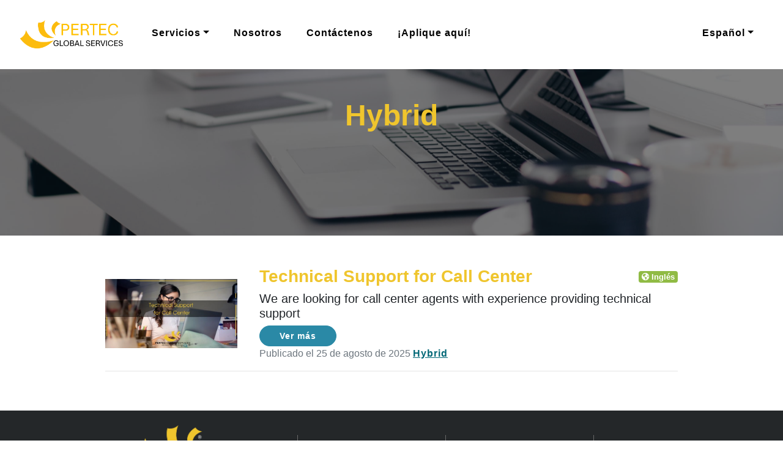

--- FILE ---
content_type: text/html; charset=utf-8
request_url: https://pertecglobal.com/jobs/categories/hybrid
body_size: 17596
content:
<!DOCTYPE html>
<html lang="es-ES">
<head>
    
    

    
        <!-- Global site tag (gtag.js) - Google Analytics -->
        <script async src="https://www.googletagmanager.com/gtag/js?id=G-KLTKYHX65Z"></script>
        <script>
          window.dataLayer = window.dataLayer || [];
          function gtag(){dataLayer.push(arguments);}
          gtag('js', new Date());

          gtag('config', 'G-KLTKYHX65Z');
        </script>
        <!-- End Google Analytics -->
    
  
    
        <!-- Google Tag Manager -->
        <script>(function(w,d,s,l,i){w[l]=w[l]||[];w[l].push({'gtm.start':
        new Date().getTime(),event:'gtm.js'});var f=d.getElementsByTagName(s)[0],
        j=d.createElement(s),dl=l!='dataLayer'?'&l='+l:'';j.async=true;j.src=
        'https://www.googletagmanager.com/gtm.js?id='+i+dl;f.parentNode.insertBefore(j,f);
        })(window,document,'script','dataLayer','GTM-M298R5Z');</script>
        <!-- End Google Tag Manager -->
    

    <meta charset="utf-8">
    <meta name="viewport" content="width=device-width, initial-scale=1, shrink-to-fit=no">
    <title>Hybrid - Pertec Global Services</title>
    
    <link type="image/x-icon" rel="shortcut icon" href="/Pertec_Website_Theme/favicon.ico">

     
    <!-- Bootstrap core CSS -->
    
    

     <!-- Animate.css -->
    

    <!-- Fontawesome -->
    
    <link href='https://fonts.googleapis.com/css?family=Lora:400,700,400italic,700italic' rel='stylesheet' type='text/css'>
    <link href='https://fonts.googleapis.com/css?family=Open+Sans:300italic,400italic,600italic,700italic,800italic,400,300,600,700,800' rel='stylesheet' type='text/css'>

    <!-- Noty -->
    
    

    <!-- Clean Blog -->
    
    
    <!-- Site -->
    

     
    <!-- Bootstrap core JavaScript -->
        
    

    <!-- Jquery Validate -->
    
    
    
        
    
    

    <!-- Noty -->
    

    <!-- Clean blog -->
    
    
    

    <!-- Noty Custom -->
    

    <!-- Site -->
    

    
    
    <link crossorigin="anonymous" href="https://cdn.jsdelivr.net/npm/bootstrap@4.5.3/dist/css/bootstrap.min.css" integrity="sha384-TX8t27EcRE3e/ihU7zmQxVncDAy5uIKz4rEkgIXeMed4M0jlfIDPvg6uqKI2xXr2" rel="stylesheet" type="text/css" />
<link href="/Pertec_Website_Theme/css/bootstrap-oc.css?v=3jSnYSfrzEHaMBjKWOv9J-ithHMrdTyJCT5Vcl3W2b4" rel="stylesheet" type="text/css" />
<link href="/Pertec_Website_Theme/css/min/clean-blog.min.css?v=6VW1Qu33Kt2gDdaYe1H34XU9jLAgMlOs5KNasJywUfA" rel="stylesheet" type="text/css" />
<link href="/Pertec_Website_Theme/css/min/site.min.css?v=tPK5RbG0Ncsu1BXKNnxq0OojL7d-s1qvurxtqtQ0v88" rel="stylesheet" type="text/css" />
<link href="/Pertec_Website_Theme/css/min/team-member.min.css?v=blxo3kpZCG2Hj7CdAmK90HsWiMsyzR0a1t0m5DgCl2M" rel="stylesheet" type="text/css" />
<link crossorigin="anonymous" href="https://cdnjs.cloudflare.com/ajax/libs/animate.css/4.1.1/animate.min.css" integrity="sha512-c42qTSw/wPZ3/5LBzD+Bw5f7bSF2oxou6wEb+I/lqeaKV5FDIfMvvRp772y4jcJLKuGUOpbJMdg/BTl50fJYAw==" rel="stylesheet" type="text/css" />
<link crossorigin="anonymous" href="https://cdn.jsdelivr.net/npm/@fortawesome/fontawesome-free@5.15.1/css/all.min.css" integrity="sha384-vp86vTRFVJgpjF9jiIGPEEqYqlDwgyBgEF109VFjmqGmIY/Y4HV4d3Gp2irVfcrp" rel="stylesheet" type="text/css" />
<link href="/Pertec_Website_Theme/lib/noty/noty.css?v=Q6fqwnTGQeEQONLzbT4oIthNL6bWrT-1Fm9Lfn4dHfc" rel="stylesheet" type="text/css" />
<link href="/Pertec_Website_Theme/lib/noty/themes/relax.css?v=T1rurS9amNtjO1v8cjpd7BT9kh6f0sUN-T37Z32893Q" rel="stylesheet" type="text/css" />
    
</head>
<body dir="ltr">

    
        <!-- Google Tag Manager (noscript) -->
        <noscript><iframe src="https://www.googletagmanager.com/ns.html?id=GTM-M298R5Z"
        height="0" width="0" style="display:none;visibility:hidden"></iframe></noscript>
        <!-- End Google Tag Manager (noscript) -->
    

    <nav class="navbar navbar-expand-lg navbar-light fixed-top" id="mainNav">
        <div class="container-fluid">
            
                <a id="ImgLogoWhite" href="/">
                    <img src="/media/logos/Logo-Pertec-2025-FondoBlanco-Transparente.png" class="image-logo" />
                </a>
                <a id="ImgLogoBlack" href="/">
                    <img src="/media/logos/Logo-Pertec-2025-FondoBlanco-Transparente.png" class="image-logo" />
                </a>
            
            <button class="navbar-toggler navbar-toggler-right" type="button" data-toggle="collapse" data-target="#navbarResponsive" aria-controls="navbarResponsive" aria-expanded="false" aria-label="Toggle navigation">
                <span class="sr-only">Alternar navegaci&#xF3;n</span>
                Men&#xFA; <i class="fa fa-bars"></i>
            </button>
            
                <div class="collapse navbar-collapse" id="navbarResponsive">
    <ul class="navbar-nav ml-2 mr-auto">
        
        <li class="nav-item dropdown">
    
    
    


    <a href="/" class="nav-link dropdown-toggle" data-toggle="dropdown">Servicios<b class="caret"></b></a>

    
        <ul class="dropdown-menu">
            
                <li class="nav-item ">
    
    
    


    <a class="nav-link" href="/es/ia-0">Inteligencia Artificial</a>

    
</li>
            
                <li class="nav-item ">
    
    
    


    <a class="nav-link" href="/es/software-product-creation-0">Desarrollo de Software</a>

    
</li>
            
                <li class="nav-item ">
    
    
    


    <a class="nav-link" href="/es/cloud-computing">Computaci&#xF3;n en la nube</a>

    
</li>
            
                <li class="nav-item ">
    
    
    


    <a class="nav-link" href="/es/Ciberseguridad">Ciberseguridad</a>

    
</li>
            
                <li class="nav-item ">
    
    
    


    <a class="nav-link" href="/es/information-technology-outsourcing">Outsourcing de TI</a>

    
</li>
            
                <li class="nav-item ">
    
    
    


    <a class="nav-link" href="/es/RPA-2-0">RPA</a>

    
</li>
            
        </ul>
    
</li>
        
        <li class="nav-item ">
    
    
    


    <a class="nav-link" href="/es/about-us">Nosotros</a>

    
</li>
        
        <li class="nav-item ">
    
    
    


    <a class="nav-link" href="/es/contact-us">Cont&#xE1;ctenos</a>

    
</li>
        
        <li class="nav-item ">
    
    
    


    <a class="nav-link" href="/jobs">&#xA1;Aplique aqu&#xED;!</a>

    
</li>
        
    </ul>
</div>
            
            

<ul id="culture-picker-container" class="navbar-nav">
    <li class="nav-item dropdown">
        <a class="nav-link dropdown-toggle" href="#" id="oc-culture-picker" data-toggle="dropdown" aria-haspopup="true" aria-expanded="false">Espa&#xF1;ol</a>
        <div class="dropdown-menu" aria-labelledby="oc-culture-picker">
                    <a class="dropdown-item" href="/RedirectToLocalizedContent?targetCulture=en-US&amp;contentItemUrl=%2Fjobs%2Fcategories%2Fhybrid">English</a>
        </div>
    </li>
</ul>

        </div>
    </nav>
    
    
    <!-- Page Header -->
    <!-- Set your background image for this header on the line below. -->
    <header class="masthead" style="background-image: url('/media/portfolio/pixabay.jpg')">
        <div class="overlay"></div>
        <div class="container">
            <div class="row">
                <div class="col-lg-8 col-md-10 mx-auto">
                    <div class="site-heading">
                        
                        
                            <h1>Hybrid</h1>
                        
                    </div>
                </div>
            </div>
        </div>
    </header>


    <div class="container-fluid">
        <div class="row">
            <div id="main-body-container" class="col-lg-9 col-md-10 mx-auto">
				
                

<div class="widget-container">

    <div class="widget widget-liquid-widget">
    <div class="widget-body">
        <style>
.vl {
    height: 13rem;
}
</style>

    </div>
</div>

</div>


<!-- Display all parts' shapes after removing the specific shape for the HeaderTitle field -->



    <div class="post-preview">
    <div class="row">
        <div class="col-4 align-self-center col-xl-3">
            <div class="img-square-container">
                <img class="img-auto-resize" src="/media/Java Full Stack (6).jpg" alt=""/>
            </div>
        </div>

        <div class="col-8 col-xl-9 d-flex flex-row flex-wrap pr-0">
        
            <div class="row col-12 pr-0">
                <div class="col-12 col-md-8 col-xl-9 pr-0">
                    <a href="/jobs/technical-support-for-call-center-3"  target="_blank">
                        <h3 class="post-title">
                            Technical Support for Call Center
                        </h3>
                    </a>
                </div>
                <div class="col-12 col-md-4 col-xl-3 px-0 d-flex justify-content-md-end">
                    <span class="term-badge pt-1">
                        
                        
                            <a href="/jobs/languages/english">
                                <span class="badge badge-lime">
                                    <i class="fas fa-globe-americas fa-md align-middle"></i>
                                    <span class="align-middle"> Ingl&#xE9;s </span> 
                                </span>
                            </a>
                        
                    </span>
                </div>
            </div>

            <div class="col-12">
                <h5 class="font-weight-light">
                    We are looking for call center agents with experience providing technical support
                </h5>
            </div>
            <div class="col-12">
                <a href="/jobs/technical-support-for-call-center-3" target="_blank" class="btn btn-sm btn-slim btn-blue btn-rounded text-size-sm">
                    Ver m&#xE1;s
                </a>
            </div>

            <div class="col-12 d-flex align-items-end">
                <span class="post-meta">
                    
                    
                
                    <span class="text-secondary">Publicado el 25 de agosto de 2025</span>
  
                    <span class="term-badge pt-1">
                        
                        
                            <a href="/jobs/categories/hybrid">
                                <span class="category category-green">
                                    <!-- <i class="fas fa-globe-americas fa-md align-middle"></i> -->
                                    <span> Hybrid </span> 
                                </span>
                            </a>
                        
                    </span>
                </span>
            </div>
        </div>
    </div>
</div>
<hr />












            </div>
        </div>
    </div>
    <footer>
        

<div class="widget-container">

    

<div class="row footer mt-5">
  <div class="col-md-12 mx-auto d-flex flex-wrap justify-content-center py-4">
  		
         <div class="col-12 col-md-4 d-flex align-items-center justify-content-center">
           
            <div class="parent-footer">
              <div class="div1-footer d-flex justify-content-center">  
                  <div>
                     <img src="/media/logos/logo-white.jpg" class="image-logo-footer logo-footer " />
                </div> 
                </div>
              <div class="div2-footer d-flex justify-content-center">  
                <ul class="list-inline">
                        <li class="list-inline-item mx-2">
                           <a href="https://www.facebook.com/Pertecglobal/" target="_blank">
                              <span class="fa-stack fa-lg">
                                  <img class="icon" src="/media/logos/facebook.png">
                              </span>
                           </a>
                        </li>
                        <li class="list-inline-item mx-2">
                           <a href="https://www.instagram.com/pertec_global_services/" target="_blank">
                             <span class="fa-stack fa-lg">
                                 <img class="icon" src="/media/logos/instagram.png">
                             </span>
                           </a>
                        </li>
                        <li class="list-inline-item mx-2">
                           <a href="https://cr.linkedin.com/company/pertec-global-services" target="_blank">
                             <span class="fa-stack fa-lg">
                                <img class="icon" src="/media/logos/052-linkedin.png">
                             </span>
                           </a>
                       </li>
                    </ul>
              </div>
                <div class="div3-footer d-flex justify-content-center"> 
                      <div class="justify-content-center">
                       Costa Rica: (506) 4070-1640
                        <br />
                        consultoria@pertecglobal.com
                     </div>
                 </div>
             </div>
          </div>
    <div class="vl"></div>
       <div class="col-4 col-md-2 pt-4">
            <div class="pt-2">
                
                <a href="/es/ia-0">Inteligencia Artificial</a>
             </div>
             <div class="pt-2">
                
                <a href="/es/software-product-creation">Desarrollo de software</a>
             </div>
             <div class="pt-2">
                
                <a href="/es/cloud-computing">Computaci&#xF3;n en la nube</a>
             </div>  
             <div class="pt-2">
                
                <a href="/es/RPA-2-0">RPA</a>
             </div>
             <div class="pt-2">
             
                <a href="/es/information-technology-outsourcing">Outsourcing de TI</a>
             </div>
        </div>   
        <div class="vl"></div>
       <div class="col-4 col-md-2 pt-4">
         
             <div class="pt-2">
             
                <a href="/es/about-us">Nosotros</a>
             </div>
          	 <div class="pt-2">
               
                <a href="/es/contact-us">Cont&#xE1;ctenos</a>
             </div>
         	 <div class="pt-2">
                
                    <a href="/jobs">Oportunidades de empleo</a>
                
             </div>
        </div>
        <div class="vl"></div>
        <div class="col-4 col-md-2 pt-4">
             <div class="pt-2">
             
                 <a href="/es/quality-policy">Pol&#xED;tica de calidad</a>
             </div>
             <div class="pt-2">
             
                <a href="/es/privacy-policy">Pol&#xED;tica de privacidad</a>
             </div>
             <div class="pt-2">
             
                <a href="/es/environmental-policy">Pol&#xED;tica ambiental</a>
             </div>
        </div>
   <div class="col-12 col-md-10 mx-auto d-flex justify-content-center mt-3">
             Pertec Global Services | Todos los derechos reservados | 2026
   </div>
    <div class="col-12 col-md-10 mx-auto d-flex justify-content-center text-muted">
        
    </div>
  </div>
</div>
</div>

    </footer>
    <script crossorigin="anonymous" integrity="sha384-ZvpUoO/+PpLXR1lu4jmpXWu80pZlYUAfxl5NsBMWOEPSjUn/6Z/hRTt8+pR6L4N2" src="https://code.jquery.com/jquery-3.5.1.min.js"></script>
<script crossorigin="anonymous" integrity="sha384-ho+j7jyWK8fNQe+A12Hb8AhRq26LrZ/JpcUGGOn+Y7RsweNrtN/tE3MoK7ZeZDyx" src="https://cdn.jsdelivr.net/npm/bootstrap@4.5.3/dist/js/bootstrap.bundle.min.js"></script>
<script crossorigin="anonymous" integrity="sha512-O/nUTF5mdFkhEoQHFn9N5wmgYyW323JO6v8kr6ltSRKriZyTr/8417taVWeabVS4iONGk2V444QD0P2cwhuTkg==" src="https://cdnjs.cloudflare.com/ajax/libs/jquery-validate/1.17.0/jquery.validate.min.js"></script>
<script crossorigin="anonymous" integrity="sha512-EzAl6mEykgVNhwxAQavhdqM6logwS82Xtw9K44qHnDW29Db1jGcyQeu96sEiMrSVjJKMUIAID4Wo6PRKXPDEjA==" src="https://cdnjs.cloudflare.com/ajax/libs/jquery-validate/1.17.0/localization/messages_es_PE.min.js"></script>
<script crossorigin="anonymous" integrity="sha512-EanukVTZc4W9tUCLnDl069Izidg49PcNRKO1upLzKt9ajq66i+bXOtlzXcIbRhb6vVEGF6BCc8wQi5T1ztCpTQ==" src="https://cdnjs.cloudflare.com/ajax/libs/jquery-validation-unobtrusive/3.2.11/jquery.validate.unobtrusive.min.js"></script>
<script src="/Pertec_Website_Theme/lib/noty/noty.min.js?v=7hY6LxrK5tlrIPU425a64hQcSisdC3iEFIzrkZg6tQg"></script>
<script src="/Pertec_Website_Theme/js/clean-blog.js?v=1A_K64urBcLmh8Jf5REcqIVsty0zEdp3Uk7zk5aC-zw"></script>
<script src="/OrchardCore.Menu/Scripts/activate-links.js?v=BnatQSPpKeoZhK8jJDzwU1j_ExwRDlMs1L_Zsst-eRg"></script>
<script src="/Pertec_Website_Theme/js/clean-blog-ext.js?v=AYd5Nlh_uolBL5ujHBpdyiTYUdUahomLSxwS9cJJVZk"></script>
<script src="/Pertec_Website_Theme/js/global/noty-custom.js?v=CN63Tm6udfU-oQ_8TIZxkk5HVhMvyB08FUX8ABLprQQ"></script>
<script src="/Pertec_Website_Theme/js/min/site.min.js?v=8R87KOjUw1fj-EuUrARIyfTwYZOMr1FIA5Ko7G1myiw"></script>

</body>
</html>



--- FILE ---
content_type: text/css
request_url: https://pertecglobal.com/Pertec_Website_Theme/css/bootstrap-oc.css?v=3jSnYSfrzEHaMBjKWOv9J-ithHMrdTyJCT5Vcl3W2b4
body_size: 5397
content:
/*!
 * Start Bootstrap - Clean Blog v5.0.10 (https://startbootstrap.com/theme/clean-blog)
 * Copyright 2013-2020 Start Bootstrap
 * Licensed under MIT (https://github.com/StartBootstrap/startbootstrap-clean-blog/blob/master/LICENSE)
 */

/*
Bootstrap customization for The Blog theme
By Orchard Core Team
 */
.flow {
  display: flex;
  flex-wrap: wrap;
  margin-right: -15px;
  margin-left: -15px;
}

.message {
  position: relative;
  padding: 0.75rem 1.25rem;
  margin-bottom: 1rem;
  border: 1px solid transparent;
  border-radius: 0.25rem;
}

.message-primary {
  color: #004554;
  background-color: #cce7ec;
  border-color: #b8dde5;
}

.message-primary hr {
  border-top-color: #a5d4de;
}

.message-primary .alert-link {
  color: #001b21;
}

.message-secondary {
  color: #464a4e;
  background-color: #e7e8ea;
  border-color: #dddfe2;
}

.message-secondary hr {
  border-top-color: #cfd2d6;
}

.message-secondary .alert-link {
  color: #2e3133;
}

.message-success {
  color: #155724;
  background-color: #d4edda;
  border-color: #c3e6cb;
}

.message-success hr {
  border-top-color: #b1dfbb;
}

.message-success .alert-link {
  color: #0b2e13;
}

.message-info {
  color: #0c5460;
  background-color: #d1ecf1;
  border-color: #bee5eb;
}

.message-info hr {
  border-top-color: #abdde5;
}

.message-info .alert-link {
  color: #062c33;
}

.message-warning {
  color: #856404;
  background-color: #fff3cd;
  border-color: #ffeeba;
}

.message-warning hr {
  border-top-color: #ffe8a1;
}

.message-warning .alert-link {
  color: #533f03;
}

.message-danger {
  color: #721c24;
  background-color: #f8d7da;
  border-color: #f5c6cb;
}

.message-danger hr {
  border-top-color: #f1b0b7;
}

.message-danger .alert-link {
  color: #491217;
}

.message-light {
  color: #818182;
  background-color: #fefefe;
  border-color: #fdfdfe;
}

.message-light hr {
  border-top-color: #ececf6;
}

.message-light .alert-link {
  color: #686868;
}

.message-dark {
  color: #1b1e21;
  background-color: #d6d8d9;
  border-color: #c6c8ca;
}

.message-dark hr {
  border-top-color: #b9bbbe;
}

.message-dark .alert-link {
  color: #040505;
}

.widget-container {
  width: 100%;
  padding-right: 15px;
  padding-left: 15px;
  margin-right: auto;
  margin-left: auto;
}

.widget-image-widget img {
  width: 100%;
}

.widget-align-left {
  text-align: left;
}

.widget-align-center {
  text-align: center;
}

.widget-align-right {
  text-align: right;
}

.widget-align-justify {
  text-align: justify;
}

.widget-size-100, .widget-size-25, .widget .widget-size-25, .widget-size-33, .widget .widget-size-33, .widget-size-50, .widget .widget-size-50, .widget-size-66, .widget .widget-size-66, .widget-size-75, .widget .widget-size-75 {
  position: relative;
  width: 100%;
  padding-right: 15px;
  padding-left: 15px;
  flex: 0 0 100%;
  max-width: 100%;
}

@media (min-width: 576px) {
  .widget-size-25, .widget .widget-size-25 {
    flex: 0 0 25%;
    max-width: 25%;
  }
}

@media (min-width: 768px) {
  .widget .widget-size-25 {
    flex: 0 0 25%;
    max-width: 25%;
  }
}

@media (min-width: 576px) {
  .widget-size-33, .widget .widget-size-33 {
    flex: 0 0 33%;
    max-width: 33%;
  }
}

@media (min-width: 768px) {
  .widget .widget-size-33 {
    flex: 0 0 33%;
    max-width: 33%;
  }
}

@media (min-width: 576px) {
  .widget-size-50, .widget .widget-size-50 {
    flex: 0 0 50%;
    max-width: 50%;
  }
}

@media (min-width: 768px) {
  .widget .widget-size-50 {
    flex: 0 0 50%;
    max-width: 50%;
  }
}

@media (min-width: 576px) {
  .widget-size-66, .widget .widget-size-66 {
    flex: 0 0 66%;
    max-width: 66%;
  }
}

@media (min-width: 768px) {
  .widget .widget-size-66 {
    flex: 0 0 66%;
    max-width: 66%;
  }
}

@media (min-width: 576px) {
  .widget-size-75, .widget .widget-size-75 {
    flex: 0 0 75%;
    max-width: 75%;
  }
}

@media (min-width: 768px) {
  .widget .widget-size-75 {
    flex: 0 0 75%;
    max-width: 75%;
  }
}

ul.pager {
  display: flex;
  padding-left: 0;
  list-style: none;
  border-radius: 0.25rem;
}

ul.pager li a {
  position: relative;
  display: block;
  padding: 0.5rem 0.75rem;
  margin-left: -1px;
  line-height: 1.25;
  color: #0085A1;
  background-color: #fff;
  border: 1px solid #dee2e6;
}

ul.pager li a:hover {
  z-index: 2;
  color: #004655;
  text-decoration: none;
  background-color: #e9ecef;
  border-color: #dee2e6;
}

ul.pager li a:focus {
  z-index: 2;
  outline: 0;
  box-shadow: 0 0 0 0.2rem rgba(0, 133, 161, 0.25);
}

ul.pager li:first-child .page-link {
  margin-left: 0;
  border-top-left-radius: 0.25rem;
  border-bottom-left-radius: 0.25rem;
}

ul.pager li:last-child .page-link {
  border-top-right-radius: 0.25rem;
  border-bottom-right-radius: 0.25rem;
}

ul.pager li.active .page-link {
  z-index: 1;
  color: #fff;
  background-color: #0085A1;
  border-color: #0085A1;
}

ul.pager li.disabled .page-link {
  color: #868e96;
  pointer-events: none;
  cursor: auto;
  background-color: #fff;
  border-color: #dee2e6;
}

ul.pager {
  margin-top: 1rem;
}

.term-badge > a {
  text-decoration: none;
}

.term-badge .badge-secondary:hover {
  background-color: #0085A1;
}

.taxonomy-tag ul {
  padding-left: 0;
  list-style: none;
}

#togglePassword {
  width: 44px;
  padding: 0;
}


--- FILE ---
content_type: text/css
request_url: https://pertecglobal.com/Pertec_Website_Theme/css/min/clean-blog.min.css?v=6VW1Qu33Kt2gDdaYe1H34XU9jLAgMlOs5KNasJywUfA
body_size: 6269
content:
/*!
 * Start Bootstrap - Clean Blog v5.0.10 (https://startbootstrap.com/theme/clean-blog)
 * Copyright 2013-2020 Start Bootstrap
 * Licensed under MIT (https://github.com/StartBootstrap/startbootstrap-clean-blog/blob/master/LICENSE)
 */
body{color:#212529}p{line-height:1.5;margin:30px 0}p a{text-decoration:underline}h1,h2,h3,h4,h5,h6{font-weight:800}a{color:#212529;transition:all .2s}a:focus,a:hover{color:#0085a1}blockquote{font-style:italic;color:#868e96}.section-heading{font-size:3rem;font-weight:700;margin-top:60px}.caption{font-size:1rem;font-style:italic;display:block;margin:0;padding:10px;text-align:center;border-bottom-right-radius:5px;border-bottom-left-radius:5px}::-moz-selection{color:#fff;background:#0085a1;text-shadow:none}::selection{color:#fff;background:#0085a1;text-shadow:none}img::-moz-selection{color:#fff;background:transparent}img::selection{color:#fff;background:transparent}img::-moz-selection{color:#fff;background:transparent}#mainNav{position:absolute;border-bottom:1px solid #e9ecef;background-color:#fff}#mainNav .navbar-brand{font-weight:800;color:#343a40}#mainNav .navbar-toggler{font-size:1rem;font-weight:800;padding:13px;text-transform:none;color:#343a40}#mainNav .navbar-nav>li.nav-item>a{font-size:1rem;font-weight:800;letter-spacing:1px;text-transform:none}#mainNav .navbar-nav>li.nav-item{position:relative;display:inline-block;text-decoration:none;padding-bottom:4px}#mainNav .navbar-nav>li.nav-item::after{content:"";position:absolute;left:0;bottom:0;width:0;height:2px;background-color:var(--primary);transition:none}#mainNav .navbar-nav>li.nav-item:hover::after{width:100%}@media only screen and (min-width:992px){#mainNav{border-bottom:1px solid transparent;background:transparent}#mainNav .navbar-brand{padding:10px 20px;color:#fff}#mainNav .navbar-brand:focus,#mainNav .navbar-brand:hover{color:rgba(255,255,255,.8)}#mainNav .navbar-nav>li.nav-item>a{padding:10px 20px;color:#000}#mainNav .navbar-nav>li.nav-item>a:focus,#mainNav .navbar-nav>li.nav-item>a:hover{color:#000}}@media only screen and (min-width:992px){#mainNav{border-bottom:1px solid transparent;background:#fff;transition:background-color .2s;transform:translate3d(0,0,0);-webkit-backface-visibility:hidden;backface-visibility:hidden}#mainNav.is-fixed{position:fixed;top:-67px;transition:transform .2s;border-bottom:1px solid #fff;background-color:rgba(255,255,255,.9)}#mainNav.is-fixed .navbar-brand{color:#212529}#mainNav.is-fixed .navbar-brand:focus,#mainNav.is-fixed .navbar-brand:hover{color:#0085a1}#mainNav.is-fixed .navbar-nav>li.nav-item>a{color:#212529}#mainNav.is-fixed .navbar-nav>li.nav-item>a:focus,#mainNav.is-fixed .navbar-nav>li.nav-item>a:hover{color:var(--primary)}#mainNav.is-visible{transform:translate3d(0,100%,0)}}header.masthead{margin-bottom:50px;background:no-repeat center center;background-color:#868e96;background-attachment:scroll;position:relative;background-size:cover}header.masthead .overlay{position:absolute;top:0;height:100%;width:100%;background-color:#000;opacity:.5}header.masthead .page-heading,header.masthead .post-heading,header.masthead .site-heading{padding:10rem 0;color:#efc52d}@media only screen and (min-width:768px){header.masthead .page-heading,header.masthead .post-heading,header.masthead .site-heading{padding:10rem 0;color:#efc52d}}header.masthead .page-heading,header.masthead .site-heading{text-align:center}header.masthead .page-heading h1,header.masthead .site-heading h1{font-size:4rem;margin-top:0}header.masthead .page-heading .subheading,header.masthead .site-heading .subheading{font-size:2rem;font-weight:300;line-height:1.1;display:block;margin:10px 0 0;color:initial}@media only screen and (min-width:768px){header.masthead .page-heading h1,header.masthead .site-heading h1{font-size:3rem}}header.masthead .post-heading h1{font-size:3rem}header.masthead .post-heading .meta,header.masthead .post-heading .subheading{line-height:1.1;display:block}header.masthead .post-heading .subheading{font-size:2rem;font-weight:600;margin:10px 0 30px}header.masthead .post-heading .meta{font-size:2rem;font-weight:300;font-style:italic}header.masthead .post-heading .meta a{color:#fff}@media only screen and (min-width:768px){header.masthead .post-heading h1{font-size:4.5rem}header.masthead .post-heading .subheading{font-size:2.5rem}}.post-preview>a:focus,.post-preview>a:hover{text-decoration:none;color:#0085a1}.post-preview>a>.post-title{font-size:2.5rem;margin-top:30px;margin-bottom:10px}.post-preview>a>.post-subtitle{font-weight:300;margin:0 0 10px}.post-preview>.post-meta{font-size:1.5rem;font-style:italic;margin-top:0;color:#868e96}.post-preview>.post-meta>a{text-decoration:none;color:#212529}.post-preview>.post-meta>a:focus,.post-preview>.post-meta>a:hover{text-decoration:underline;color:#0085a1}@media only screen and (min-width:768px){.post-preview>a>.post-title{font-size:2rem}}.floating-label-form-group{font-size:1rem;position:relative;margin-bottom:0;padding-bottom:.5em;border-bottom:1px solid #dee2e6}.floating-label-form-group input,.floating-label-form-group textarea{font-size:1.5em;position:relative;z-index:1;padding:0;resize:none;border:0;border-radius:0;background:none;box-shadow:none!important}.floating-label-form-group input::-webkit-input-placeholder,.floating-label-form-group textarea::-webkit-input-placeholder{color:#868e96}.floating-label-form-group label{font-size:.85em;line-height:1.764705882em;position:relative;z-index:0;top:2em;display:block;margin:0;transition:top .3s ease,opacity .3s ease;opacity:0}.floating-label-form-group .help-block{margin:15px 0}.floating-label-form-group-with-value label{top:0;opacity:1}.floating-label-form-group-with-focus label{color:#0085a1}form .form-group:first-child .floating-label-form-group{border-top:1px solid #dee2e6}footer .list-inline{margin:0;padding:0}footer .copyright{font-size:1rem;margin-bottom:0;text-align:center}footer .icon{height:3rem}footer .footer{background-color:#242729;color:#fff;margin-right:0;margin-left:0}footer .widget-container{padding-left:0!important;padding-right:0!important}footer a{text-decoration:none;color:#fff}footer a:hover{text-decoration:none;color:#e6b301}.btn{font-size:1rem;font-weight:800;padding:15px 25px;letter-spacing:1px;text-transform:none;border-radius:0}.btn-primary{background-color:#0085a1;border-color:#0085a1}.btn-primary:hover,.btn-primary:focus,.btn-primary:active{color:#fff;background-color:#00657b!important;border-color:#00657b!important}.btn-lg{font-size:1.33rem;padding:25px 35px}

--- FILE ---
content_type: text/css
request_url: https://pertecglobal.com/Pertec_Website_Theme/css/min/site.min.css?v=tPK5RbG0Ncsu1BXKNnxq0OojL7d-s1qvurxtqtQ0v88
body_size: 14585
content:
.parent-footer{display:grid;grid-template-columns:1fr;grid-template-rows:repeat(3,.5fr);grid-column-gap:0;grid-row-gap:5px}.logo-footer{margin-left:0}.div1-footer{grid-area:1/1/2/2}.div2-footer{grid-area:2/1/3/2}.div3-footer{grid-area:3/1/4/2}.div4-footer{grid-area:4/1/5/2}.vl{border-left:1px solid #696969;height:15rem;margin-right:2rem;margin-top:1rem}.footer-menus{margin-top:-1rem}.image-logo-footer{width:15rem}*:not(i){font-family:"Century Gothic",Verdana,sans-serif!important}html:not(i){font-size:16px}@media(max-width:900px){html:not(i){font-size:15px}}@media(max-width:400px){html:not(i){font-size:13px}}@media(min-width:1655px){.p-2{padding:.5rem!important;margin-left:6rem!important}}@media(min-width:768px) and (max-width:991px){.parent-footer{min-width:20rem}}:root{--yellow:#efc52d!important;--primary:#efc52d!important;--warning:#efc52d!important}h1,.h1{font-size:2.5rem}h2,.h2{font-size:2rem}h3,.h3{font-size:1.75rem}h4,.h4{font-size:1.5rem}h5,.h5{font-size:1.25rem}h6,.h6{font-size:1rem}p{line-height:1.5!important;margin:1rem 0 2rem 0!important}a{color:#efc52d}a:hover{color:#e6b301}.blockquote-footer::before{content:"— "}.image-logo{width:192px}.container,.container-fluid,.container-xl,.container-lg,.container-md,.container-sm{padding-right:.75rem;padding-left:.75rem}.row{display:flex;flex-wrap:wrap;margin-right:-.75rem;margin-left:-.75rem}.col-xl,.col-xl-auto,.col-xl-12,.col-xl-11,.col-xl-10,.col-xl-9,.col-xl-8,.col-xl-7,.col-xl-6,.col-xl-5,.col-xl-4,.col-xl-3,.col-xl-2,.col-xl-1,.col-lg,.col-lg-auto,.col-lg-12,.col-lg-11,.col-lg-10,.col-lg-9,.col-lg-8,.col-lg-7,.col-lg-6,.col-lg-5,.col-lg-4,.col-lg-3,.col-lg-2,.col-lg-1,.col-md,.col-md-auto,.col-md-12,.col-md-11,.col-md-10,.col-md-9,.col-md-8,.col-md-7,.col-md-6,.col-md-5,.col-md-4,.col-md-3,.col-md-2,.col-md-1,.col-sm,.col-sm-auto,.col-sm-12,.col-sm-11,.col-sm-10,.col-sm-9,.col-sm-8,.col-sm-7,.col-sm-6,.col-sm-5,.col-sm-4,.col-sm-3,.col-sm-2,.col-sm-1,.col,.col-auto,.col-12,.col-11,.col-10,.col-9,.col-8,.col-7,.col-6,.col-5,.col-4,.col-3,.col-2,.col-1{padding-right:.75rem;padding-left:.75rem}.table-primary,.table-primary>th,.table-primary>td{background-color:#fff2c7}.table-primary th,.table-primary td,.table-primary thead th,.table-primary tbody+tbody{border-color:#fee796}.table-hover .table-primary:hover{background-color:#ffecae}.table-hover .table-primary:hover>td,.table-hover .table-primary:hover>th{background-color:#ffecae}.table-warning,.table-warning>th,.table-warning>td{background-color:#fff2c7}.table-warning th,.table-warning td,.table-warning thead th,.table-warning tbody+tbody{border-color:#fee796}.table-hover .table-warning:hover{background-color:#ffecae}.table-hover .table-warning:hover>td,.table-hover .table-warning:hover>th{background-color:#ffecae}.form-control:focus{border-color:#ffeeb5;box-shadow:0 0 0 .2rem rgba(254,209,54,.25)}.btn:focus,.btn.focus{box-shadow:0 0 0 .2rem rgba(254,209,54,.25)}.btn-primary{color:#fff;background-color:#efc52d;border-color:#efc52d}.btn-primary:hover{color:#fff;background-color:#fec810;border-color:#fec503}.btn-primary:focus,.btn-primary.focus{color:#fff;background-color:#fec810;border-color:#fec503;box-shadow:0 0 0 .2rem rgba(254,216,84,.5)}.btn-primary.disabled,.btn-primary:disabled{color:#fff;background-color:#efc52d;border-color:#efc52d}.btn-primary:not(:disabled):not(.disabled):active,.btn-primary:not(:disabled):not(.disabled).active,.show>.btn-primary.dropdown-toggle{color:#fff;background-color:#fec503;border-color:#f3bd01}.btn-primary:not(:disabled):not(.disabled):active:focus,.btn-primary:not(:disabled):not(.disabled).active:focus,.show>.btn-primary.dropdown-toggle:focus{box-shadow:0 0 0 .2rem rgba(254,216,84,.5)}.btn-warning{color:#fff;background-color:#efc52d;border-color:#efc52d}.btn-warning:hover{color:#fff;background-color:#fec810;border-color:#fec503}.btn-warning:focus,.btn-warning.focus{color:#fff;background-color:#fec810;border-color:#fec503;box-shadow:0 0 0 .2rem rgba(254,216,84,.5)}.btn-warning.disabled,.btn-warning:disabled{color:#fff;background-color:#efc52d;border-color:#efc52d}.btn-warning:not(:disabled):not(.disabled):active,.btn-warning:not(:disabled):not(.disabled).active,.show>.btn-warning.dropdown-toggle{color:#fff;background-color:#fec503;border-color:#f3bd01}.btn-warning:not(:disabled):not(.disabled):active:focus,.btn-warning:not(:disabled):not(.disabled).active:focus,.show>.btn-warning.dropdown-toggle:focus{box-shadow:0 0 0 .2rem rgba(254,216,84,.5)}.btn-outline-primary{color:#efc52d;border-color:#efc52d}.btn-outline-primary:hover{color:#fff;background-color:#efc52d;border-color:#efc52d}.btn-outline-primary:focus,.btn-outline-primary.focus{box-shadow:0 0 0 .2rem rgba(254,209,54,.5)}.btn-outline-primary.disabled,.btn-outline-primary:disabled{color:#efc52d;background-color:transparent}.btn-outline-primary:not(:disabled):not(.disabled):active,.btn-outline-primary:not(:disabled):not(.disabled).active,.show>.btn-outline-primary.dropdown-toggle{color:#fff;background-color:#efc52d;border-color:#efc52d}.btn-outline-primary:not(:disabled):not(.disabled):active:focus,.btn-outline-primary:not(:disabled):not(.disabled).active:focus,.show>.btn-outline-primary.dropdown-toggle:focus{box-shadow:0 0 0 .2rem rgba(254,209,54,.5)}.btn-outline-warning{color:#efc52d;border-color:#efc52d}.btn-outline-warning:hover{color:#fff;background-color:#efc52d;border-color:#efc52d}.btn-outline-warning:focus,.btn-outline-warning.focus{box-shadow:0 0 0 .2rem rgba(254,209,54,.5)}.btn-outline-warning.disabled,.btn-outline-warning:disabled{color:#efc52d;background-color:transparent}.btn-outline-warning:not(:disabled):not(.disabled):active,.btn-outline-warning:not(:disabled):not(.disabled).active,.show>.btn-outline-warning.dropdown-toggle{color:#fff;background-color:#efc52d;border-color:#efc52d}.btn-outline-warning:not(:disabled):not(.disabled):active:focus,.btn-outline-warning:not(:disabled):not(.disabled).active:focus,.show>.btn-outline-warning.dropdown-toggle:focus{box-shadow:0 0 0 .2rem rgba(254,209,54,.5)}.btn-link{font-weight:400;color:#efc52d;text-decoration:none}.btn-link:hover{color:#e6b301;text-decoration:underline}.dropdown-item.active,.dropdown-item:active{color:#fff;text-decoration:none;background-color:#efc52d}.custom-control-input:checked~.custom-control-label::before{color:#fff;border-color:#efc52d;background-color:#efc52d}.custom-control-input:focus~.custom-control-label::before{box-shadow:0 0 0 .2rem rgba(254,209,54,.25)}.custom-control-input:focus:not(:checked)~.custom-control-label::before{border-color:#ffeeb5}.custom-control-input:not(:disabled):active~.custom-control-label::before{color:#fff;background-color:#fffae8;border-color:#fffae8}.custom-checkbox .custom-control-input:indeterminate~.custom-control-label::before{border-color:#efc52d;background-color:#efc52d}.custom-checkbox .custom-control-input:disabled:checked~.custom-control-label::before{background-color:rgba(254,209,54,.5)}.custom-checkbox .custom-control-input:disabled:indeterminate~.custom-control-label::before{background-color:rgba(254,209,54,.5)}.custom-radio .custom-control-input:disabled:checked~.custom-control-label::before{background-color:rgba(254,209,54,.5)}.custom-switch .custom-control-input:disabled:checked~.custom-control-label::before{background-color:rgba(254,209,54,.5)}.custom-select:focus{border-color:#ffeeb5;outline:0;box-shadow:0 0 0 .2rem rgba(254,209,54,.25)}.custom-file-input:focus~.custom-file-label{border-color:#ffeeb5;box-shadow:0 0 0 .2rem rgba(254,209,54,.25)}.custom-range:focus::-webkit-slider-thumb{box-shadow:0 0 0 1px #fff,0 0 0 .2rem rgba(254,209,54,.25)}.custom-range:focus::-moz-range-thumb{box-shadow:0 0 0 1px #fff,0 0 0 .2rem rgba(254,209,54,.25)}.custom-range:focus::-ms-thumb{box-shadow:0 0 0 1px #fff,0 0 0 .2rem rgba(254,209,54,.25)}.custom-range::-webkit-slider-thumb{background-color:#efc52d}.custom-range::-webkit-slider-thumb:active{background-color:#fffae8}.custom-range::-moz-range-thumb{background-color:#efc52d}.custom-range::-moz-range-thumb:active{background-color:#fffae8}.custom-range::-ms-thumb{background-color:#efc52d}.custom-range::-ms-thumb:active{background-color:#fffae8}.nav-pills .nav-link.active,.nav-pills .show>.nav-link{color:#fff;background-color:#efc52d}.card-deck .card{margin-bottom:.75rem}@media(min-width:576px){.card-deck{display:flex;flex-flow:row wrap;margin-right:-.75rem;margin-left:-.75rem}.card-deck .card{flex:1 0 0%;margin-right:.75rem;margin-bottom:0;margin-left:.75rem}}.card-group>.card{margin-bottom:.75rem}.page-link{color:#efc52d}.page-link:hover{color:#e6b301}.page-link:focus{box-shadow:0 0 0 .2rem rgba(254,209,54,.25)}.page-item.active .page-link{background-color:#efc52d;border-color:#efc52d}.badge-primary{color:#fff;background-color:#efc52d}a.badge-primary:hover,a.badge-primary:focus{color:#fff;background-color:#fec503}a.badge-primary:focus,a.badge-primary.focus{outline:0;box-shadow:0 0 0 .2rem rgba(254,209,54,.5)}.badge-warning{color:#fff;background-color:#efc52d}a.badge-warning:hover,a.badge-warning:focus{color:#fff;background-color:#fec503}a.badge-warning:focus,a.badge-warning.focus{outline:0;box-shadow:0 0 0 .2rem rgba(254,209,54,.5)}.alert-primary{color:#846d1c;background-color:#fff6d7;border-color:#fff2c7}.alert-primary hr{border-top-color:#ffecae}.alert-primary .alert-link{color:#5a4a13}.alert-warning{color:#846d1c;background-color:#fff6d7;border-color:#fff2c7}.alert-warning hr{border-top-color:#ffecae}.alert-warning .alert-link{color:#5a4a13}.progress-bar{background-color:#efc52d}.list-group-item.active{background-color:#efc52d;border-color:#efc52d}.list-group-item-primary{color:#846d1c;background-color:#fff2c7}.list-group-item-primary.list-group-item-action:hover,.list-group-item-primary.list-group-item-action:focus{color:#846d1c;background-color:#ffecae}.list-group-item-primary.list-group-item-action.active{color:#fff;background-color:#846d1c;border-color:#846d1c}.list-group-item-warning{color:#846d1c;background-color:#fff2c7}.list-group-item-warning.list-group-item-action:hover,.list-group-item-warning.list-group-item-action:focus{color:#846d1c;background-color:#ffecae}.list-group-item-warning.list-group-item-action.active{color:#fff;background-color:#846d1c;border-color:#846d1c}.tooltip,.popover{font-family:"Roboto Slab",-apple-system,BlinkMacSystemFont,"Segoe UI",Roboto,"Helvetica Neue",Arial,sans-serif,"Apple Color Emoji","Segoe UI Emoji","Segoe UI Symbol","Noto Color Emoji"}.bg-primary{background-color:#efc52d!important}a.bg-primary:hover,a.bg-primary:focus,button.bg-primary:hover,button.bg-primary:focus{background-color:#fec503!important}.bg-warning{background-color:#efc52d!important}a.bg-warning:hover,a.bg-warning:focus,button.bg-warning:hover,button.bg-warning:focus{background-color:#fec503!important}.border-primary{border-color:#efc52d!important}.border-warning{border-color:#efc52d!important}.text-primary{color:#efc52d!important}a.text-primary:hover,a.text-primary:focus{color:#e6b301!important}.text-warning{color:#efc52d!important}a.text-warning:hover,a.text-warning:focus{color:#e6b301!important}.resize-none{resize:none}.text-size-sm{font-size:.875rem}.text-size-md{font-size:1rem}.text-size-lg{font-size:1.5rem}.text-size-xl{font-size:2rem}.noty-icon-light{color:#fff;font-size:1.3rem;margin-right:.5rem;margin-top:.2rem}.noty-icon-gold{color:#cfb53b;font-size:1.3rem;margin-right:.5rem;margin-top:.2rem}.full-width{width:99.5vw;position:relative;left:50%;right:50%;margin-left:-50vw;margin-right:-50vw}#navbarResponsive.navbar-collapse.collapse:not(.show)~ul.navbar-nav#culture-picker-container{display:none}@media only screen and (min-width:992px){#navbarResponsive.navbar-collapse.collapse:not(.show)~ul.navbar-nav#culture-picker-container{display:block}}@media only screen and (min-width:992px) and (max-width:1199px){#mainNav .navbar-nav>li.nav-item>a{font-size:.875rem}}@media only screen and (min-width:992px){#mainNav.is-fixed{position:fixed;top:0;transition:transform .2s;border-bottom:1px solid #eee;background-color:#fff}}@media only screen and (min-width:992px){#mainNav.is-fixed .navbar-nav>li.nav-item>a{color:#000}}@media only screen and (min-width:992px){#mainNav.is-visible{transform:translate3d(0,0%,0)}}#ImgLogoWhite{display:none}@media only screen and (min-width:992px){#ImgLogoWhite{display:inline-block}#ImgLogoBlack{display:none}}.background-black{background-color:#2f2f2f;color:#fff}.background-gradient{color:#fff;font-weight:bold;background:#efc52d}.button-green-candy{color:#000;font-weight:bold;background-color:rgba(119,143,115,.5)}.btn-slim{padding:.35rem 2rem}.btn-rounded{border-radius:2rem}.btn-blue{background-color:#2a89a6;border-color:#2a89a6;color:#fff!important}.btn-blue:hover{color:#fff;background-color:#114f62;border-color:#114f62}.btn-yellow{background-color:#efc52d;border-color:#efc52d;color:#000;opacity:.8}.custom-link{color:#efc52d}.custom-link:hover{color:#e6b301;text-decoration:underline}.jacks-shadow{box-shadow:0 3.2px 7.2px 0 rgba(0,0,0,.25),0 .6px 1.8px 0 rgba(0,0,0,.25)!important}.img-square-container{height:100%;width:100%}.img-auto-resize{max-width:100%;max-height:100%;height:auto}.badge-lime{color:#fff;background-color:#90bb45}.term-badge .badge-lime:hover{background-color:#38a468}.category{font-size:1rem;font-weight:700;letter-spacing:1px}.category-green{color:#006776;text-decoration:underline}.term-badge .category-green:hover{color:#00c4f1}.badge{font-size:80%}@media screen and (max-width:575px){header.masthead .page-heading h1,header.masthead .site-heading h1{font-size:2.25rem!important}}@media screen and (min-width:576px) and (max-width:767px){header.masthead .page-heading h1,header.masthead .site-heading h1{font-size:2.5rem!important}}@media screen and (max-width:575px){header.masthead .overlay{left:0;height:100%;width:100%}}.text-decoration-hover-none:hover{text-decoration:none!important}hr.hr-yellow-25{width:25%;border-color:#efc52d}@media(min-width:768px) and (max-width:1199px){.card-text{font-size:1rem!important}}@media(min-width:992px){#mainNav.navbar .navbar-nav .dropdown-menu{background-color:#fefefe;border:1px solid rgba(0,0,0,.15);color:#000}#mainNav.navbar .navbar-nav .dropdown-menu .nav-item,#mainNav.navbar .navbar-nav .dropdown-menu .dropdown-item{display:block;width:100%;padding:.25rem 0;clear:both;text-align:inherit;white-space:nowrap}#mainNav.navbar .navbar-nav .dropdown-menu .dropdown-item{padding-right:.5rem;padding-left:.5rem}#mainNav.navbar .navbar-nav .dropdown-menu .nav-item .nav-link,#mainNav.navbar .navbar-nav .dropdown-menu .dropdown-item{color:inherit}#mainNav.navbar .navbar-nav .dropdown-menu .nav-item .nav-link:hover,#mainNav.navbar .navbar-nav .dropdown-menu .dropdown-item:hover{background-color:transparent;color:#efc52d!important}}.widget.widget-paragraph p img{max-height:100%;max-width:100%;object-fit:scale-down}

--- FILE ---
content_type: text/css
request_url: https://pertecglobal.com/Pertec_Website_Theme/css/min/team-member.min.css?v=blxo3kpZCG2Hj7CdAmK90HsWiMsyzR0a1t0m5DgCl2M
body_size: 381
content:
.team-member{margin-bottom:3rem;text-align:center}.team-member>img{width:14rem;height:14rem;border:.5rem solid rgba(0,0,0,.1)}.team-member img.social-media-icon{width:2rem}.team-member h4{margin-top:1.5rem;margin-bottom:0}.page-section{padding:6rem 0}.page-section h2.section-heading{font-size:2.5rem;margin-top:0;margin-bottom:1rem}.page-section h3.section-subheading{font-size:1rem;font-weight:400;font-style:italic;font-family:"Droid Serif",-apple-system,BlinkMacSystemFont,"Segoe UI",Roboto,"Helvetica Neue",Arial,sans-serif,"Apple Color Emoji","Segoe UI Emoji","Segoe UI Symbol","Noto Color Emoji";margin-bottom:4rem}

--- FILE ---
content_type: text/javascript
request_url: https://pertecglobal.com/Pertec_Website_Theme/js/clean-blog.js?v=1A_K64urBcLmh8Jf5REcqIVsty0zEdp3Uk7zk5aC-zw
body_size: 2353
content:
function ShareOnFacebook() {
    var url = window.location.href;
    window.open('http://facebook.com/sharer/sharer.php?u=' + encodeURIComponent(url), '', 'left=0,top=0,width=650,height=420,personalbar=0,toolbar=0,scrollbars=0,resizable=0');
}

function ShareOnLinkedin() {
    var url = window.location.href;
    window.open('http://www.linkedin.com/shareArticle?mini=true&url=' + encodeURIComponent(url), '', 'left=0,top=0,width=650,height=420,personalbar=0,toolbar=0,scrollbars=0,resizable=0');

}

function CopyLink() {
    var input = document.body.appendChild(document.createElement("input"));
    text = window.location.href;
    input.value = text;
    input.focus();
    input.select();
    document.execCommand('copy');
    input.parentNode.removeChild(input);

    NotySuccess(copyMessage);
}



(function ($) {
    "use strict"; // Start of use strict

    // Floating label headings for the contact form
    $("body").on("input propertychange", ".floating-label-form-group", function (e) {
        $(this).toggleClass("floating-label-form-group-with-value", !!$(e.target).val());
    }).on("focus", ".floating-label-form-group", function () {
        $(this).addClass("floating-label-form-group-with-focus");
    }).on("blur", ".floating-label-form-group", function () {
        $(this).removeClass("floating-label-form-group-with-focus");
    });

    // Show the navbar when the page is scrolled up
    var MQL = 992;

    //primary navigation slide-in effect
    if ($(window).width() > MQL) {
        var headerHeight = $('#mainNav').height();
        $(window).on('scroll', {
            previousTop: 0
        },
            function () {
                var currentTop = $(window).scrollTop();
                //check if user is scrolling up
                if (currentTop < this.previousTop) {
                    //if scrolling up...
                    if (currentTop > 0 && $('#mainNav').hasClass('is-fixed')) {
                        $('#mainNav').addClass('is-visible');
                    } else {
                        $('#mainNav').removeClass('is-visible is-fixed');
                    }
                } else if (currentTop > this.previousTop) {
                    //if scrolling down...
                    $('#mainNav').removeClass('is-visible');
                    if (currentTop > headerHeight && !$('#mainNav').hasClass('is-fixed')) $('#mainNav').addClass('is-fixed');
                }
                this.previousTop = currentTop;
            });
    }

})(jQuery); // End of use strict


--- FILE ---
content_type: text/javascript
request_url: https://pertecglobal.com/Pertec_Website_Theme/js/global/noty-custom.js?v=CN63Tm6udfU-oQ_8TIZxkk5HVhMvyB08FUX8ABLprQQ
body_size: 3972
content:
//Noty JS Default Configuration
Noty.overrideDefaults({
    layout: 'topRight',
    theme: 'relax', //'bootstrap-v4',
    timeout: 5000,
    progressBar: true
});

// Sets the maxVisible notification count for global queue;
Noty.setMaxVisible(6); 

function NotySuccess(message) {
    new Noty({
        text: '<div class="d-flex flex-row">' +
            '<div class="align-self-start">' +
            '<i class="fas fa-check-circle noty-icon-light"></i>' +
            '</div>' +
            '<div class="">' +
            message +
            '</div>' +
            '</div>',
        type: 'success'
    }).show();
};

function NotyWarning(message) {
    new Noty({
        text: '<div class="d-flex flex-row">' +
            '<div class="align-self-start">' +
            '<i class="fas fa-exclamation-triangle noty-icon-light"></i>' +
            '</div>' +
            '<div class="">' +
            message +
            '</div>' +
            '</div>',
        type: 'warning'
    }).show();
};

function NotyError(message) {
    new Noty({
        text: '<div class="d-flex flex-row">' +
            '<div class="align-self-start">' +
            '<i class="fas fa-times-circle noty-icon-light"></i>' +
            '</div>' +
            '<div class="">' +
            message +
            '</div>' +
            '</div>',
        type: 'error'
    }).show();
};

function NotyAlert(message) {
    new Noty({
        text: '<div class="d-flex flex-row">' +
            '<div class="align-self-start">' +
            '<i class="fas fa-bell noty-icon-gold"></i>' +
            '</div>' +
            '<div class="">' +
            message +
            '</div>' +
            '</div>',
        type: 'alert'
    }).show();
};

function NotyInfo(message) {
    new Noty({
        text: '<div class="d-flex flex-row">' +
            '<div class="align-self-start">' +
            '<i class="fas fa-info-circle noty-icon-light"></i>' +
            '</div>' +
            '<div class="">' +
            message +
            '</div>' +
            '</div>',
        type: 'info'
    }).show();
};

function NotyMessage(type, title, message) {

    var icon = '';
    switch (type) {
        case 'success':
            icon = 'fas fa-check-circle noty-icon-light';
            break;
        case 'warning':
            icon = 'fas fa-exclamation-triangle noty-icon-light';
            break;
        case 'error':
            icon = 'fas fa-times-circle noty-icon-light';
            break;
        case 'alert':
            icon = 'fas fa-bell noty-icon-gold';
            break;
        case 'info':
            icon = 'fas fa-info-circle noty-icon-light';
            break;
        default:
            icon = 'fas fa-info-circle noty-icon-light';
    }

    new Noty({
        text:'<div class="d-flex row">' +
                '<div class="col-12">' +
                    '<div class="align-self-start">' +
                        '<i class="' + icon + '"></i>' +
                        '<span class="font-weight-bold">' +
                        title +
                        '</span>' +
                    '</div>' +
                '</div>' +
                '<div class="col-12 font-weight-normal text-size-md">' +
                    message +
                '</div>' +
            '</div>',
        type: type
    }).show();
}

function NotyConfirm(text, buttonLabelAccept, buttonLabelReject, callFunction) {
    var n = new Noty({
        layout: 'center',
        theme: 'relax',
        closeWith: 'button',
        modal: true,
        animation: {
            open: null,
            close: null
        },
        text: text,
        buttons: [
            Noty.button(buttonLabelAccept, 'btn btn-sm btn-danger mr-2 px-2', function () {
                n.close();
            }, { 'onclick': callFunction, 'style': 'min-width: 3rem;' }),

            Noty.button(buttonLabelReject, 'btn btn-sm btn-secondary ml-2 px-2', function () {
                n.close();
            }, { 'style': 'min-width: 3rem;' })
        ]
    });
    n.show();
}


--- FILE ---
content_type: text/javascript
request_url: https://pertecglobal.com/Pertec_Website_Theme/js/clean-blog-ext.js?v=AYd5Nlh_uolBL5ujHBpdyiTYUdUahomLSxwS9cJJVZk
body_size: -183
content:
(function ($) {
    $('#mainNav').activateLinks();
})(jQuery);

--- FILE ---
content_type: application/javascript; charset=utf-8
request_url: https://cdnjs.cloudflare.com/ajax/libs/jquery-validate/1.17.0/localization/messages_es_PE.min.js
body_size: -301
content:
$.extend($.validator.messages,{required:"Este campo es obligatorio.",remote:"Por favor, llene este campo.",email:"Por favor, escriba un correo electrónico válido.",url:"Por favor, escriba una URL válida.",date:"Por favor, escriba una fecha válida.",dateISO:"Por favor, escriba una fecha (ISO) válida.",number:"Por favor, escriba un número válido.",digits:"Por favor, escriba sólo dígitos.",creditcard:"Por favor, escriba un número de tarjeta válido.",equalTo:"Por favor, escriba el mismo valor de nuevo.",extension:"Por favor, escriba un valor con una extensión permitida.",maxlength:$.validator.format("Por favor, no escriba más de {0} caracteres."),minlength:$.validator.format("Por favor, no escriba menos de {0} caracteres."),rangelength:$.validator.format("Por favor, escriba un valor entre {0} y {1} caracteres."),range:$.validator.format("Por favor, escriba un valor entre {0} y {1}."),max:$.validator.format("Por favor, escriba un valor menor o igual a {0}."),min:$.validator.format("Por favor, escriba un valor mayor o igual a {0}."),nifES:"Por favor, escriba un NIF válido.",nieES:"Por favor, escriba un NIE válido.",cifES:"Por favor, escriba un CIF válido."});

--- FILE ---
content_type: text/javascript
request_url: https://pertecglobal.com/OrchardCore.Menu/Scripts/activate-links.js?v=BnatQSPpKeoZhK8jJDzwU1j_ExwRDlMs1L_Zsst-eRg
body_size: 1236
content:
/*
** NOTE: This file is generated by Gulp and should not be edited directly!
** Any changes made directly to this file will be overwritten next time its asset group is processed by Gulp.
*/

// This script is used to add a class on the active link of a menu.
// Because Menus are often cached, the class needs to be set dynamically using JavaScript.

(function ($) {
  $.fn.activateLinks = function (options, cb) {
    var settings = $.extend({
      // class to add to the selector
      "class": "active",
      // custom selector based on the parent of the link
      selector: null,
      // how many segments to remove from url in order to find active link in menu
      traverse: 0
    }, options);
    var segments = window.location.href.replace(window.location.protocol + '//' + window.location.host, '').split("/");
    var level = segments.length;
    var minLevel = settings.traverse <= 0 ? level : level >= settings.traverse ? level - settings.traverse : level;
    while (level >= minLevel) {
      var currentUrl = segments.join('/');
      var items = $(this).find('a[href="' + currentUrl + '"]').parent();
      if (settings.selector) {
        items = items.find(settings.selector);
      }
      if (items.length > 0) {
        items.addClass(settings["class"]);
        if (cb) {
          cb(items);
        }
        return this;
      }
      level -= 1;
      segments = segments.slice(0, level);
    }
    return this;
  };
})(jQuery);

--- FILE ---
content_type: text/javascript
request_url: https://pertecglobal.com/Pertec_Website_Theme/js/min/site.min.js?v=8R87KOjUw1fj-EuUrARIyfTwYZOMr1FIA5Ko7G1myiw
body_size: 2253
content:
function CreateDataFromElementContainer(n){var i={},r=$(n+" :input");for(var t of r){var u=$(t).attr("data-ignore-changes"),f=t.name&&t.name.indexOf("_ignoreChanges")!==-1,e=t.id&&t.id.indexOf("_ignoreChanges")!==-1;if(u||f||e||t.nodeName&&t.nodeName==="BUTTON"||t.type&&t.type==="button")continue;else t.name&&i[t.name]===undefined&&t.name!=="__RequestVerificationToken"?i[t.name]=t.type==="checkbox"?t.checked:t.value:t.id&&(i[t.id]===undefined||t.id.indexOf("_hidden")!==-1)&&(i[t.id]=t.type==="checkbox"?t.checked:t.value)}return i}function AddFormData(n){var i={},r=$("#"+n+" :input");for(var t of r)t.name&&i[t.name]===undefined&&(i[t.name]=t.type==="checkbox"?t.checked:t.value);return i}function RemoveModelNameFromProperties(n){var t,i;for(t of Object.keys(n))t.indexOf(".")>=0&&(i=t.split(".")[1],n[i]=n[t],delete n[t]);return n}function AddFileToFormData(n,t,i){var r=new FormData,f=document.getElementById(t),e="",u;e=i?i:f.name;$.each(f.files,function(n,t){r.append(e,t,t.name)});for(u of Object.keys(n))r.append(u,n[u]);return r}function IsValidFileExtension(n,t){var i=n.toLowerCase().replaceAll(" ","").replaceAll(".","").split(",");return i.indexOf(t.split(".").pop().toLowerCase())>-1}function isScrolledIntoView(n){var t=$(window).scrollTop(),r=t+$(window).height(),i=$(n).offset().top,u=i+$(n).height();return u<=r&&i>=t}function ValidateAlphanumericInput(n){var t=new RegExp(regularExpressionAlphanumeric),i=String.fromCharCode(n.charCode?n.charCode:n.which);if(!t.test(i))return n.preventDefault(),!1}function ValidateAlphanumericInputOnPaste(n){var t=new RegExp(regularExpressionAlphanumeric),i=n.originalEvent.clipboardData.getData("text");if(!t.test(i))return n.preventDefault(),!1}function ValidateCharacterInputOnKeyPress(n,t){if(!(["Tab","Enter","ArrowDown","ArrowLeft","ArrowRight","ArrowUp","NumLock","Copy","Cut","Paste","Delete","Insert","Backspace","Clear"].indexOf(n.key)>-1)){var i=new RegExp(t);if(!i.test(n.key))return n.preventDefault(),!1}}function ValidateCharacterInputOnPaste(n,t){var i=new RegExp(t),r=n.clipboardData.getData("text");if(!i.test(r))return n.preventDefault(),!1}function TrimTextInputs(n){for(var i=$(n+' :input[type="text"]'),t=0;t<i.length;t++)TrimInput(i[t])}function TrimTextareaInputs(n){for(var i=$(n+' textarea:not(.g-recaptcha-response):not(#g-recaptcha-response):not([name="g-recaptcha-response"])'),t=0;t<i.length;t++)TrimInput(i[t])}function TrimInput(n){n.value!==null&&n.value!==undefined&&n.value!==""&&(n.value=n.value.trim())}